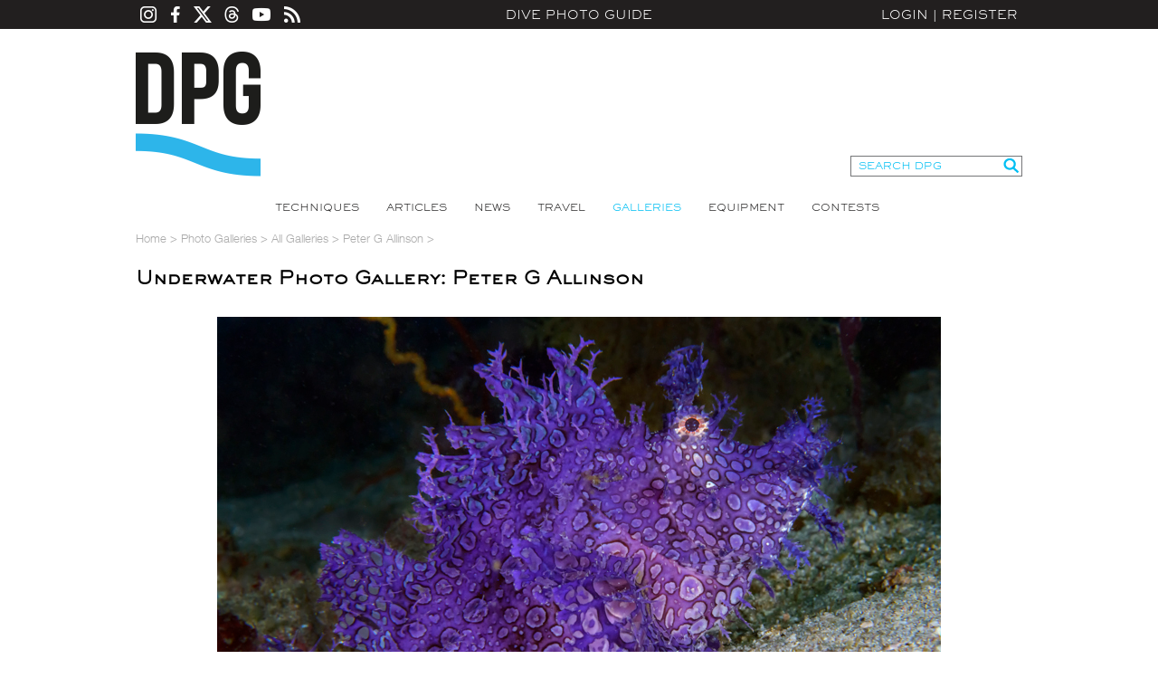

--- FILE ---
content_type: text/html; charset=utf-8
request_url: https://www.google.com/recaptcha/api2/aframe
body_size: 268
content:
<!DOCTYPE HTML><html><head><meta http-equiv="content-type" content="text/html; charset=UTF-8"></head><body><script nonce="Ca0RFdrhmqqqFEOM3wGDWA">/** Anti-fraud and anti-abuse applications only. See google.com/recaptcha */ try{var clients={'sodar':'https://pagead2.googlesyndication.com/pagead/sodar?'};window.addEventListener("message",function(a){try{if(a.source===window.parent){var b=JSON.parse(a.data);var c=clients[b['id']];if(c){var d=document.createElement('img');d.src=c+b['params']+'&rc='+(localStorage.getItem("rc::a")?sessionStorage.getItem("rc::b"):"");window.document.body.appendChild(d);sessionStorage.setItem("rc::e",parseInt(sessionStorage.getItem("rc::e")||0)+1);localStorage.setItem("rc::h",'1769093513688');}}}catch(b){}});window.parent.postMessage("_grecaptcha_ready", "*");}catch(b){}</script></body></html>

--- FILE ---
content_type: application/javascript
request_url: https://www.divephotoguide.com/js/galleries_details.js
body_size: 3153
content:
	/*
	* File: galleries_details.js
	* Custom logic for the page: user gallery
	*/

	$(function(){
		$(".royalSlider").royalSlider({
			controlNavigation: 'thumbnails',
			thumbs: {spacing: 20},
			transitionType: 'fade',
			startSlideId: startSlide-1,
			keyboardNavEnabled: true
		});

		$('.rsImg, .rsArrow, .rsTmb').live('click', refreshAds);

		$('body').keydown(function(e) {
			var code = e.which || 0;
			// refreshing adds only on leftarrow/rightarrow keys
			if (code == 37 || code == 39)
			{
				refreshAds();
			}
		});

		function refreshAds()
		{
			$.ajax({
				type: "POST",
				url: document.location.href,
				data: {action: 'refresh_ads'},
				dataType: 'html',
				success: function(data){
					if(data){
						var iframeHtml = '<iframe class="ads-container" width="'+$('.content-right3').width()+'" height="'+$('.content-right3').height()+'" frameborder="0" scrolling="no"></iframe>';
						$('.ads-container').remove();
						$('.content-right3').html(iframeHtml);
						data = '<script>var adskey="'+adskey+'", url_path="'+url_path+'";'+$('#fb-root').next('script').html()+'</scrip'+'t>'+data;
						data = '<link rel="stylesheet" href="/styles/fonts.css"><link rel="stylesheet" href="/styles/styles.css">'+data;
						var iframe = $('.ads-container');
						iframe[0].contentWindow.document.open('text/html', 'replace');
						iframe[0].contentWindow.document.write(data);
						iframe[0].contentWindow.document.close();
					}
				}
			});
		}
	});

	$(document).ready(function () {

		// submit comment
		$("#btnSubmitComment").click(function () {
			var html = "";
			var photoID = $("#photo_id").val();
			var userID = $("#user_id").val();
			var comment = $("#c_comments").val();

			var now = new Date();

			if (comment == "")
			{
				alert ("Please enter your comment");
				return false;
			}

			$.post("/ajax/photo_comments",
				{
					photo_id: photoID,
					user_id: userID,
					comment: comment
				},
	  		function(data)
	  		{
	    		if (data == "SUCCESS")
	    		{
						$("#be_the_first").hide();

						html += '<div class="ar_item">';
						html += '	<div class="ar_image"><a href="/user/' + username + '"><img src="' + user_photo + '" width="56" alt="' + full_name + '" title="' + full_name + '" /></a></div>';
						html += '	<div class="ar_body">';
						html += '		<div class="ar_date">' + dateFormat(now, "mmm d, yyyy, h:MM TT") + '</div>';
						html += '		<div class="ar_desc">';
						html += '			<a href="/user/' + username + '">' + full_name + '</a> wrote:';
						html += '			<div class="c" style="height: 5px;"></div>';
						html += '			<div style="padding-left: 20px;">';
						html += 				comment.replace(/\n/g,"<br />");
						html += '			</div>';
						html += '		</div>';
						html += '	</div>';
						html += '	<div class="c"></div>';
						html += '</div>';
						html += '<div class="c"></div>';
						html += '<div class="a_item_delim"></div>';

						$("#photo_comments").prepend(html);
						$("#c_comments").val("");
	    		}
	    		else
	    		{
						//error
						alert ("Error while inserting comment. Please, try again later.");
	    		}
	  		},
	  		"text"
	  	);
		});

	});

--- FILE ---
content_type: application/javascript
request_url: https://www.divephotoguide.com/js/search.js?v=202204221825
body_size: 2069
content:
	/*
	* File: search.js
	* Custom logic for the page: search
	*/
	
	function DPGSearch(s){
		if(s != getHashParam('keyword')){
			setHashParam('keyword', s, '/search/');
			if(typeof(doSearch) == 'function') doSearch();
		}
	}//DPGSearch

	function searchTab(tabID){
		if($('#'+tabID).length > 0){
			$("#searchParamsTabs a").removeClass("on");
			$('#'+tabID).addClass("on");
			setHashParam('t', $('#'+tabID).text());
			$("#searchParamsTabsContent").find(".tab_content").hide();
			$("#" + tabID + "Content").show();
		}
	}//searchTab
	
	var searchTabs = ['Content','Equipment','Photos','Glossary','Members'];
	function doSearch(){
		var h = document.location.hash;
		var s = getHashParam('keyword');
		if(s){
			var parameters = {keyword:s,results:1};
			for(var i in searchTabs) parameters[searchTabs[i]+'Page'] = getHashParam(searchTabs[i]+'Page');
			$('#page_title').text('Search '+decodeURIComponent(s));
			$('#search_content').addClass('load');
			$('#search_content').load('/search/', parameters, function(){
				$('#search_content').removeClass('load');
				searchTab('tabSearch'+getHashParam('t'));
			});
		}
	}//doSearch
	
	function searchPage(page){
		var t = getHashParam('t');
		var s = getHashParam('keyword');
		setHashParam(t+'Page', page);
		var parameters = {keyword:s,results:1,tab:t};
		parameters[t+'Page'] = page;
		var container = $('#tabSearch'+t+'Content');
		container.addClass('load');
		container.load('/search/', parameters, function(){
			container.removeClass('load');
		});
	}//searchPage
	
	function setHashParam(n, v, l){
		l=l?l:getLocation();
		if(l.indexOf('#')<0)l+='#';
		l=l.replace((new RegExp("\\b"+n+"\\b=([^\&]+)",'g')),'')+'&'+n+'='+encodeURIComponent(v);
		document.location.assign(l.replace(/\&+/g,'&').replace('#&','#'));
		//document.location.hash = '123';
	}//setHashParam
	
	function getLocation(){
		return String(document.location);
	}//getLocation
	
	function getHashParam(n){
		var r = new RegExp("\\b"+n+"\\b=([^\\&]+)",'g');
		var s = r.exec(getLocation());
		return s && s[1] ? s[1] : '';
	}//getHashParam
